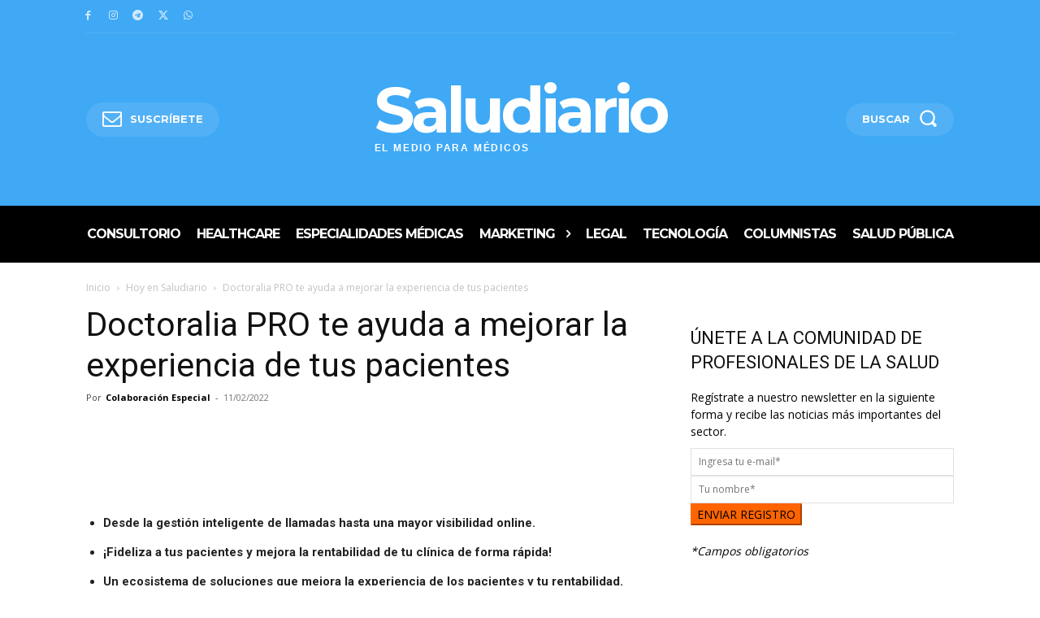

--- FILE ---
content_type: text/html; charset=utf-8
request_url: https://www.google.com/recaptcha/api2/aframe
body_size: 268
content:
<!DOCTYPE HTML><html><head><meta http-equiv="content-type" content="text/html; charset=UTF-8"></head><body><script nonce="Yu_6wQxg8iDtS88WSX9KQQ">/** Anti-fraud and anti-abuse applications only. See google.com/recaptcha */ try{var clients={'sodar':'https://pagead2.googlesyndication.com/pagead/sodar?'};window.addEventListener("message",function(a){try{if(a.source===window.parent){var b=JSON.parse(a.data);var c=clients[b['id']];if(c){var d=document.createElement('img');d.src=c+b['params']+'&rc='+(localStorage.getItem("rc::a")?sessionStorage.getItem("rc::b"):"");window.document.body.appendChild(d);sessionStorage.setItem("rc::e",parseInt(sessionStorage.getItem("rc::e")||0)+1);localStorage.setItem("rc::h",'1769310575156');}}}catch(b){}});window.parent.postMessage("_grecaptcha_ready", "*");}catch(b){}</script></body></html>